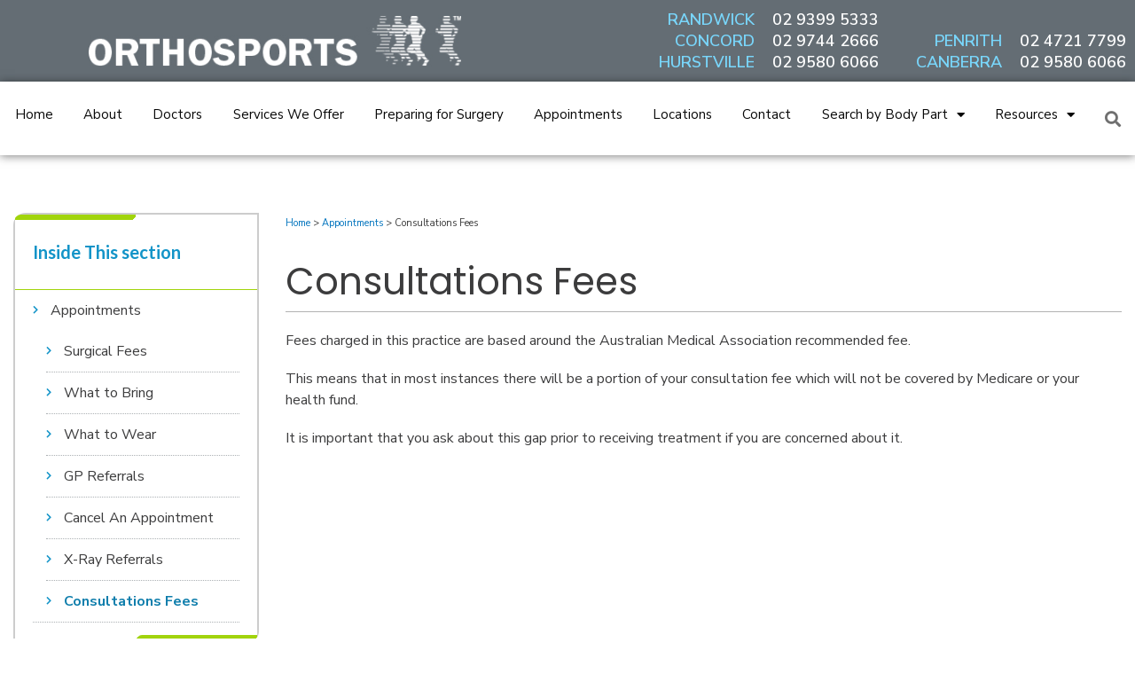

--- FILE ---
content_type: text/css
request_url: https://orthosports.com.au/wp-content/uploads/elementor/css/post-3183.css
body_size: 240
content:
.elementor-kit-3183{--e-global-color-primary:#3C3C3D;--e-global-color-secondary:#3C3C3D;--e-global-color-text:#3C3C3D;--e-global-color-accent:#1394C8;--e-global-color-28c3eab6:#6EC1E4;--e-global-color-3e7ec3a7:#54595F;--e-global-color-1b7a53f0:#7A7A7A;--e-global-color-794e505:#61CE70;--e-global-color-32e090b1:#4054B2;--e-global-color-4b926faf:#23A455;--e-global-color-61a75fae:#000;--e-global-color-2bd05b47:#FFF;--e-global-color-43d2c9d6:#000000;--e-global-color-5ece54b:#EFEFEF;--e-global-color-7577de05:#A1D40C;--e-global-color-527b722e:#0F7EAC;--e-global-color-018416a:#0274BE;--e-global-typography-primary-font-family:"Poppins";--e-global-typography-primary-font-weight:600;--e-global-typography-secondary-font-family:"Poppins";--e-global-typography-secondary-font-weight:400;--e-global-typography-text-font-family:"Nunito Sans";--e-global-typography-text-font-weight:400;--e-global-typography-accent-font-family:"Poppins";--e-global-typography-accent-font-weight:500;}.elementor-kit-3183 p{margin-bottom:1.2em;}.elementor-section.elementor-section-boxed > .elementor-container{max-width:1364px;}.e-con{--container-max-width:1364px;}.elementor-widget:not(:last-child){margin-block-end:20px;}.elementor-element{--widgets-spacing:20px 20px;}{}h1.entry-title{display:var(--page-title-display);}.elementor-kit-3183 e-page-transition{background-color:#FFBC7D;}@media(max-width:1024px){.elementor-section.elementor-section-boxed > .elementor-container{max-width:1024px;}.e-con{--container-max-width:1024px;}}@media(max-width:767px){.elementor-section.elementor-section-boxed > .elementor-container{max-width:767px;}.e-con{--container-max-width:767px;}}

--- FILE ---
content_type: text/css
request_url: https://orthosports.com.au/wp-content/uploads/elementor/css/post-1412.css
body_size: 32
content:
.elementor-1412 .elementor-element.elementor-element-2bf661e6 > .elementor-element-populated{padding:15px 15px 15px 15px;}.elementor-1412 .elementor-element.elementor-element-1d64f3fe > .elementor-element-populated{padding:15px 15px 15px 15px;}.elementor-1412 .elementor-element.elementor-element-3984e7ca{font-size:11px;}.elementor-1412 .elementor-element.elementor-element-143619ca .elementor-heading-title{line-height:1.6em;}.elementor-1412 .elementor-element.elementor-element-143619ca > .elementor-widget-container{border-style:solid;border-width:0px 0px 1px 0px;border-color:rgba(0,0,0,0.3);}@media(min-width:768px){.elementor-1412 .elementor-element.elementor-element-2bf661e6{width:24%;}.elementor-1412 .elementor-element.elementor-element-1d64f3fe{width:76%;}}@media(max-width:1024px) and (min-width:768px){.elementor-1412 .elementor-element.elementor-element-2bf661e6{width:35%;}.elementor-1412 .elementor-element.elementor-element-1d64f3fe{width:65%;}}/* Start custom CSS for section, class: .elementor-element-33138368 */.content-area .elementor-container{
    background-color: #fff;
}/* End custom CSS */

--- FILE ---
content_type: text/css
request_url: https://orthosports.com.au/wp-content/uploads/elementor/css/post-4208.css
body_size: 2324
content:
.elementor-4208 .elementor-element.elementor-element-1967e44f:not(.elementor-motion-effects-element-type-background), .elementor-4208 .elementor-element.elementor-element-1967e44f > .elementor-motion-effects-container > .elementor-motion-effects-layer{background-color:#646D74;}.elementor-4208 .elementor-element.elementor-element-1967e44f{transition:background 0s, border 0.3s, border-radius 0.3s, box-shadow 0.3s;}.elementor-4208 .elementor-element.elementor-element-1967e44f > .elementor-background-overlay{transition:background 0.3s, border-radius 0.3s, opacity 0.3s;}.elementor-bc-flex-widget .elementor-4208 .elementor-element.elementor-element-17f28e08.elementor-column .elementor-widget-wrap{align-items:center;}.elementor-4208 .elementor-element.elementor-element-17f28e08.elementor-column.elementor-element[data-element_type="column"] > .elementor-widget-wrap.elementor-element-populated{align-content:center;align-items:center;}.elementor-4208 .elementor-element.elementor-element-17f28e08 > .elementor-element-populated, .elementor-4208 .elementor-element.elementor-element-17f28e08 > .elementor-element-populated > .elementor-background-overlay, .elementor-4208 .elementor-element.elementor-element-17f28e08 > .elementor-background-slideshow{border-radius:15px 0px 0px 0px;}.elementor-4208 .elementor-element.elementor-element-17f28e08 > .elementor-element-populated{transition:background 0.3s, border 0.3s, border-radius 0.3s, box-shadow 0.3s;}.elementor-4208 .elementor-element.elementor-element-17f28e08 > .elementor-element-populated > .elementor-background-overlay{transition:background 0.3s, border-radius 0.3s, opacity 0.3s;}.elementor-4208 .elementor-element.elementor-element-10eb7b1c{text-align:left;}.elementor-4208 .elementor-element.elementor-element-10eb7b1c img{width:93%;}.elementor-4208 .elementor-element.elementor-element-10eb7b1c > .elementor-widget-container{padding:0% 0% 0% 13%;}.ee-tooltip.ee-tooltip-10eb7b1c.to--top,
							 .ee-tooltip.ee-tooltip-10eb7b1c.to--bottom{margin-left:0px;}.ee-tooltip.ee-tooltip-10eb7b1c.to--left,
							 .ee-tooltip.ee-tooltip-10eb7b1c.to--right{margin-top:0px;}.elementor-bc-flex-widget .elementor-4208 .elementor-element.elementor-element-7bf86c6.elementor-column .elementor-widget-wrap{align-items:flex-end;}.elementor-4208 .elementor-element.elementor-element-7bf86c6.elementor-column.elementor-element[data-element_type="column"] > .elementor-widget-wrap.elementor-element-populated{align-content:flex-end;align-items:flex-end;}.elementor-4208 .elementor-element.elementor-element-7bf86c6 > .elementor-element-populated, .elementor-4208 .elementor-element.elementor-element-7bf86c6 > .elementor-element-populated > .elementor-background-overlay, .elementor-4208 .elementor-element.elementor-element-7bf86c6 > .elementor-background-slideshow{border-radius:0px 15px 0px 0px;}.elementor-4208 .elementor-element.elementor-element-7bf86c6 > .elementor-element-populated{transition:background 0.3s, border 0.3s, border-radius 0.3s, box-shadow 0.3s;padding:0px 0px 10px 0px;}.elementor-4208 .elementor-element.elementor-element-7bf86c6 > .elementor-element-populated > .elementor-background-overlay{transition:background 0.3s, border-radius 0.3s, opacity 0.3s;}.elementor-4208 .elementor-element.elementor-element-dc6274f > .elementor-widget-wrap > .elementor-widget:not(.elementor-widget__width-auto):not(.elementor-widget__width-initial):not(:last-child):not(.elementor-absolute){margin-bottom:0px;}.elementor-4208 .elementor-element.elementor-element-dc6274f > .elementor-element-populated{padding:10px 10px 0px 0px;}.elementor-4208 .elementor-element.elementor-element-fd5d0c4{text-align:right;color:#79D6FB;font-size:18px;font-weight:600;}.elementor-4208 .elementor-element.elementor-element-fd5d0c4 > .elementor-widget-container{margin:0px 0px 0px 0px;padding:0px 0px 0px 0px;}.elementor-4208 .elementor-element.elementor-element-f1afb91{text-align:right;color:#79D6FB;font-size:18px;font-weight:600;}.elementor-4208 .elementor-element.elementor-element-f1afb91 > .elementor-widget-container{margin:0px 0px 0px 0px;}.elementor-4208 .elementor-element.elementor-element-f9103d4{text-align:right;color:#79D6FB;font-size:18px;font-weight:600;}.elementor-4208 .elementor-element.elementor-element-f9103d4 > .elementor-widget-container{margin:0px 0px 0px 0px;padding:0px 0px 0px 0px;}.elementor-4208 .elementor-element.elementor-element-26d4c19 > .elementor-widget-wrap > .elementor-widget:not(.elementor-widget__width-auto):not(.elementor-widget__width-initial):not(:last-child):not(.elementor-absolute){margin-bottom:0px;}.elementor-4208 .elementor-element.elementor-element-26d4c19 > .elementor-element-populated{padding:10px 0px 0px 10px;}.elementor-4208 .elementor-element.elementor-element-b988f65{color:#FFFFFF;font-size:18px;font-weight:600;}.elementor-4208 .elementor-element.elementor-element-b988f65 > .elementor-widget-container{margin:0px 0px 0px 0px;}.elementor-4208 .elementor-element.elementor-element-95b4b31{color:#FFFFFF;font-size:18px;font-weight:600;}.elementor-4208 .elementor-element.elementor-element-95b4b31 > .elementor-widget-container{margin:0px 0px 0px 0px;}.elementor-4208 .elementor-element.elementor-element-b1027b4{color:#FFFFFF;font-size:18px;font-weight:600;}.elementor-4208 .elementor-element.elementor-element-b1027b4 > .elementor-widget-container{margin:0px 0px 0px 0px;}.elementor-bc-flex-widget .elementor-4208 .elementor-element.elementor-element-a4cf446.elementor-column .elementor-widget-wrap{align-items:flex-end;}.elementor-4208 .elementor-element.elementor-element-a4cf446.elementor-column.elementor-element[data-element_type="column"] > .elementor-widget-wrap.elementor-element-populated{align-content:flex-end;align-items:flex-end;}.elementor-4208 .elementor-element.elementor-element-a4cf446 > .elementor-element-populated, .elementor-4208 .elementor-element.elementor-element-a4cf446 > .elementor-element-populated > .elementor-background-overlay, .elementor-4208 .elementor-element.elementor-element-a4cf446 > .elementor-background-slideshow{border-radius:0px 15px 0px 0px;}.elementor-4208 .elementor-element.elementor-element-a4cf446 > .elementor-element-populated{transition:background 0.3s, border 0.3s, border-radius 0.3s, box-shadow 0.3s;margin:-10px 0px 0px 0px;--e-column-margin-right:0px;--e-column-margin-left:0px;padding:0px 0px 10px 0px;}.elementor-4208 .elementor-element.elementor-element-a4cf446 > .elementor-element-populated > .elementor-background-overlay{transition:background 0.3s, border-radius 0.3s, opacity 0.3s;}.elementor-4208 .elementor-element.elementor-element-a94c48d{margin-top:5px;margin-bottom:0px;padding:0px 0px 0px 0px;}.elementor-4208 .elementor-element.elementor-element-34312d3 > .elementor-widget-wrap > .elementor-widget:not(.elementor-widget__width-auto):not(.elementor-widget__width-initial):not(:last-child):not(.elementor-absolute){margin-bottom:0px;}.elementor-4208 .elementor-element.elementor-element-34312d3 > .elementor-element-populated{padding:10px 10px 0px 0px;}.elementor-4208 .elementor-element.elementor-element-86c3979{text-align:right;color:#79D6FB;font-size:18px;font-weight:600;}.elementor-4208 .elementor-element.elementor-element-86c3979 > .elementor-widget-container{margin:0px 0px 0px 0px;padding:0px 0px 0px 0px;}.elementor-4208 .elementor-element.elementor-element-e3e58a3{text-align:right;color:#79D6FB;font-size:18px;font-weight:600;}.elementor-4208 .elementor-element.elementor-element-e3e58a3 > .elementor-widget-container{margin:0px 0px -20px 0px;}.elementor-4208 .elementor-element.elementor-element-cbf6c8e > .elementor-widget-wrap > .elementor-widget:not(.elementor-widget__width-auto):not(.elementor-widget__width-initial):not(:last-child):not(.elementor-absolute){margin-bottom:0px;}.elementor-4208 .elementor-element.elementor-element-cbf6c8e > .elementor-element-populated{padding:10px 0px 0px 10px;}.elementor-4208 .elementor-element.elementor-element-c24e24a{color:#FFFFFF;font-size:18px;font-weight:600;}.elementor-4208 .elementor-element.elementor-element-c24e24a > .elementor-widget-container{margin:0px 0px 0px 0px;}.elementor-4208 .elementor-element.elementor-element-dc3c13b{color:#FFFFFF;font-size:18px;font-weight:600;}.elementor-4208 .elementor-element.elementor-element-dc3c13b > .elementor-widget-container{margin:0px 0px 0px 0px;}.elementor-4208 .elementor-element.elementor-element-40252e1{margin-top:5px;margin-bottom:0px;padding:0px 0px 0px 0px;}.elementor-4208 .elementor-element.elementor-element-7f8aa39 > .elementor-widget-wrap > .elementor-widget:not(.elementor-widget__width-auto):not(.elementor-widget__width-initial):not(:last-child):not(.elementor-absolute){margin-bottom:0px;}.elementor-4208 .elementor-element.elementor-element-7f8aa39 > .elementor-element-populated{padding:10px 10px 0px 0px;}.elementor-4208 .elementor-element.elementor-element-e6e120c{text-align:right;color:#79D6FB;font-size:18px;font-weight:600;}.elementor-4208 .elementor-element.elementor-element-e6e120c > .elementor-widget-container{margin:0px 0px -20px 0px;padding:0px 0px 0px 0px;}.elementor-4208 .elementor-element.elementor-element-36d49e8{text-align:right;color:#79D6FB;font-size:18px;font-weight:600;}.elementor-4208 .elementor-element.elementor-element-36d49e8 > .elementor-widget-container{margin:0px 0px -20px 0px;}.elementor-4208 .elementor-element.elementor-element-35606da{text-align:right;color:#79D6FB;font-size:18px;font-weight:600;}.elementor-4208 .elementor-element.elementor-element-35606da > .elementor-widget-container{margin:0px 0px -20px 0px;padding:0px 0px 0px 0px;}.elementor-4208 .elementor-element.elementor-element-82360b8{text-align:right;color:#79D6FB;font-size:18px;font-weight:600;}.elementor-4208 .elementor-element.elementor-element-82360b8 > .elementor-widget-container{margin:0px 0px -20px 0px;padding:0px 0px 0px 0px;}.elementor-4208 .elementor-element.elementor-element-dbd7109{text-align:right;color:#79D6FB;font-size:18px;font-weight:600;}.elementor-4208 .elementor-element.elementor-element-dbd7109 > .elementor-widget-container{margin:0px 0px -20px 0px;}.elementor-4208 .elementor-element.elementor-element-3320d49 > .elementor-widget-wrap > .elementor-widget:not(.elementor-widget__width-auto):not(.elementor-widget__width-initial):not(:last-child):not(.elementor-absolute){margin-bottom:0px;}.elementor-4208 .elementor-element.elementor-element-3320d49 > .elementor-element-populated{padding:10px 0px 0px 10px;}.elementor-4208 .elementor-element.elementor-element-524a9aa{color:#FFFFFF;font-size:18px;font-weight:600;}.elementor-4208 .elementor-element.elementor-element-524a9aa > .elementor-widget-container{margin:0px 0px -20px 0px;}.elementor-4208 .elementor-element.elementor-element-f5bfd92{color:#FFFFFF;font-size:18px;font-weight:600;}.elementor-4208 .elementor-element.elementor-element-f5bfd92 > .elementor-widget-container{margin:0px 0px -20px 0px;}.elementor-4208 .elementor-element.elementor-element-789392b{color:#FFFFFF;font-size:18px;font-weight:600;}.elementor-4208 .elementor-element.elementor-element-789392b > .elementor-widget-container{margin:0px 0px -20px 0px;}.elementor-4208 .elementor-element.elementor-element-123f24a{color:#FFFFFF;font-size:18px;font-weight:600;}.elementor-4208 .elementor-element.elementor-element-123f24a > .elementor-widget-container{margin:0px 0px -20px 0px;}.elementor-4208 .elementor-element.elementor-element-cbcecf8{color:#FFFFFF;font-size:18px;font-weight:600;}.elementor-4208 .elementor-element.elementor-element-cbcecf8 > .elementor-widget-container{margin:0px 0px -20px 0px;}.elementor-4208 .elementor-element.elementor-element-682f51cd{box-shadow:0px 1px 10px 0px rgba(0,0,0,0.5);margin-top:0px;margin-bottom:50px;padding:15px 0px 15px 0px;}.elementor-4208 .elementor-element.elementor-element-6d9d4209:not(.elementor-motion-effects-element-type-background) > .elementor-widget-wrap, .elementor-4208 .elementor-element.elementor-element-6d9d4209 > .elementor-widget-wrap > .elementor-motion-effects-container > .elementor-motion-effects-layer{background-color:#FFFFFF;}.elementor-4208 .elementor-element.elementor-element-6d9d4209 > .elementor-element-populated{transition:background 0.3s, border 0.3s, border-radius 0.3s, box-shadow 0.3s;padding:0px 0px 0px 0px;}.elementor-4208 .elementor-element.elementor-element-6d9d4209 > .elementor-element-populated > .elementor-background-overlay{transition:background 0.3s, border-radius 0.3s, opacity 0.3s;}.elementor-4208 .elementor-element.elementor-element-420f3d3b .elementor-menu-toggle{margin:0 auto;background-color:#54595f;border-width:0px;border-radius:3px;}.elementor-4208 .elementor-element.elementor-element-420f3d3b .elementor-nav-menu .elementor-item{font-family:"Nunito Sans", Sans-serif;font-size:17.5px;font-weight:400;line-height:24px;}.elementor-4208 .elementor-element.elementor-element-420f3d3b .elementor-nav-menu--main .elementor-item{color:rgba(0, 0, 0, 0.97);fill:rgba(0, 0, 0, 0.97);padding-left:12px;padding-right:12px;padding-top:10px;padding-bottom:10px;}.elementor-4208 .elementor-element.elementor-element-420f3d3b .elementor-nav-menu--main:not(.e--pointer-framed) .elementor-item:before,
					.elementor-4208 .elementor-element.elementor-element-420f3d3b .elementor-nav-menu--main:not(.e--pointer-framed) .elementor-item:after{background-color:#0093CB;}.elementor-4208 .elementor-element.elementor-element-420f3d3b .e--pointer-framed .elementor-item:before,
					.elementor-4208 .elementor-element.elementor-element-420f3d3b .e--pointer-framed .elementor-item:after{border-color:#0093CB;}.elementor-4208 .elementor-element.elementor-element-420f3d3b .e--pointer-framed .elementor-item:before{border-width:2px;}.elementor-4208 .elementor-element.elementor-element-420f3d3b .e--pointer-framed.e--animation-draw .elementor-item:before{border-width:0 0 2px 2px;}.elementor-4208 .elementor-element.elementor-element-420f3d3b .e--pointer-framed.e--animation-draw .elementor-item:after{border-width:2px 2px 0 0;}.elementor-4208 .elementor-element.elementor-element-420f3d3b .e--pointer-framed.e--animation-corners .elementor-item:before{border-width:2px 0 0 2px;}.elementor-4208 .elementor-element.elementor-element-420f3d3b .e--pointer-framed.e--animation-corners .elementor-item:after{border-width:0 2px 2px 0;}.elementor-4208 .elementor-element.elementor-element-420f3d3b .e--pointer-underline .elementor-item:after,
					 .elementor-4208 .elementor-element.elementor-element-420f3d3b .e--pointer-overline .elementor-item:before,
					 .elementor-4208 .elementor-element.elementor-element-420f3d3b .e--pointer-double-line .elementor-item:before,
					 .elementor-4208 .elementor-element.elementor-element-420f3d3b .e--pointer-double-line .elementor-item:after{height:2px;}.elementor-4208 .elementor-element.elementor-element-420f3d3b .elementor-nav-menu--dropdown a, .elementor-4208 .elementor-element.elementor-element-420f3d3b .elementor-menu-toggle{color:rgba(0, 0, 0, 0.97);}.elementor-4208 .elementor-element.elementor-element-420f3d3b .elementor-nav-menu--dropdown a:hover,
					.elementor-4208 .elementor-element.elementor-element-420f3d3b .elementor-nav-menu--dropdown a.elementor-item-active,
					.elementor-4208 .elementor-element.elementor-element-420f3d3b .elementor-nav-menu--dropdown a.highlighted,
					.elementor-4208 .elementor-element.elementor-element-420f3d3b .elementor-menu-toggle:hover{color:#FFFFFF;}.elementor-4208 .elementor-element.elementor-element-420f3d3b .elementor-nav-menu--dropdown .elementor-item, .elementor-4208 .elementor-element.elementor-element-420f3d3b .elementor-nav-menu--dropdown  .elementor-sub-item{font-family:"Nunito Sans", Sans-serif;font-size:18px;}.elementor-4208 .elementor-element.elementor-element-420f3d3b .elementor-nav-menu--main .elementor-nav-menu--dropdown, .elementor-4208 .elementor-element.elementor-element-420f3d3b .elementor-nav-menu__container.elementor-nav-menu--dropdown{box-shadow:0px 0px 10px 0px rgba(0,0,0,0.5);}.elementor-4208 .elementor-element.elementor-element-420f3d3b .elementor-nav-menu--dropdown a{padding-left:36px;padding-right:36px;}.elementor-4208 .elementor-element.elementor-element-420f3d3b div.elementor-menu-toggle{color:#ffffff;}.elementor-4208 .elementor-element.elementor-element-420f3d3b div.elementor-menu-toggle svg{fill:#ffffff;}.elementor-4208 .elementor-element.elementor-element-420f3d3b{--nav-menu-icon-size:22px;}.elementor-4208 .elementor-element.elementor-element-420f3d3b > .elementor-widget-container{margin:0% 0% 0% 0%;}.elementor-4208 .elementor-element.elementor-element-2e97e35 .elementor-search-form{text-align:right;}.elementor-4208 .elementor-element.elementor-element-2e97e35 .elementor-search-form__toggle{--e-search-form-toggle-size:33px;--e-search-form-toggle-color:#707070;--e-search-form-toggle-background-color:#FFFFFF;}.elementor-4208 .elementor-element.elementor-element-2e97e35 .elementor-search-form__input,
					.elementor-4208 .elementor-element.elementor-element-2e97e35 .elementor-search-form__icon,
					.elementor-4208 .elementor-element.elementor-element-2e97e35 .elementor-lightbox .dialog-lightbox-close-button,
					.elementor-4208 .elementor-element.elementor-element-2e97e35 .elementor-lightbox .dialog-lightbox-close-button:hover,
					.elementor-4208 .elementor-element.elementor-element-2e97e35.elementor-search-form--skin-full_screen input[type="search"].elementor-search-form__input{color:#FFFFFF;fill:#FFFFFF;}.elementor-4208 .elementor-element.elementor-element-2e97e35:not(.elementor-search-form--skin-full_screen) .elementor-search-form__container{border-radius:3px;}.elementor-4208 .elementor-element.elementor-element-2e97e35.elementor-search-form--skin-full_screen input[type="search"].elementor-search-form__input{border-radius:3px;}@media(max-width:1024px){.elementor-4208 .elementor-element.elementor-element-10eb7b1c{text-align:center;}.elementor-4208 .elementor-element.elementor-element-10eb7b1c > .elementor-widget-container{padding:0px 0px 10px 0px;}.elementor-4208 .elementor-element.elementor-element-7bf86c6 > .elementor-element-populated{padding:0px 0px 10px 0px;}.elementor-4208 .elementor-element.elementor-element-fd5d0c4{font-size:18px;}.elementor-4208 .elementor-element.elementor-element-f1afb91{font-size:18px;}.elementor-4208 .elementor-element.elementor-element-f9103d4{font-size:18px;}.elementor-4208 .elementor-element.elementor-element-26d4c19 > .elementor-element-populated{margin:10px 0px 0px 5px;--e-column-margin-right:0px;--e-column-margin-left:5px;padding:0px 0px 0px 05px;}.elementor-4208 .elementor-element.elementor-element-b988f65{font-size:18px;}.elementor-4208 .elementor-element.elementor-element-95b4b31{font-size:18px;}.elementor-4208 .elementor-element.elementor-element-95b4b31 > .elementor-widget-container{margin:0px 0px 0px 0px;}.elementor-4208 .elementor-element.elementor-element-b1027b4{font-size:18px;}.elementor-4208 .elementor-element.elementor-element-b1027b4 > .elementor-widget-container{margin:0px 0px -10px 0px;}.elementor-4208 .elementor-element.elementor-element-a4cf446 > .elementor-element-populated{padding:0px 0px 10px 0px;}.elementor-4208 .elementor-element.elementor-element-86c3979{font-size:18px;}.elementor-4208 .elementor-element.elementor-element-e3e58a3{font-size:18px;}.elementor-4208 .elementor-element.elementor-element-e3e58a3 > .elementor-widget-container{margin:0px 0px 0px 0px;}.elementor-4208 .elementor-element.elementor-element-c24e24a{font-size:18px;}.elementor-4208 .elementor-element.elementor-element-dc3c13b{font-size:18px;}.elementor-4208 .elementor-element.elementor-element-dc3c13b > .elementor-widget-container{margin:0px 0px 0px 0px;}.elementor-4208 .elementor-element.elementor-element-e6e120c{font-size:18px;}.elementor-4208 .elementor-element.elementor-element-36d49e8{font-size:18px;}.elementor-4208 .elementor-element.elementor-element-35606da{font-size:18px;}.elementor-4208 .elementor-element.elementor-element-82360b8{font-size:18px;}.elementor-4208 .elementor-element.elementor-element-dbd7109{font-size:18px;}.elementor-4208 .elementor-element.elementor-element-dbd7109 > .elementor-widget-container{margin:0px 0px -10px 0px;}.elementor-4208 .elementor-element.elementor-element-524a9aa{font-size:18px;}.elementor-4208 .elementor-element.elementor-element-f5bfd92{font-size:18px;}.elementor-4208 .elementor-element.elementor-element-f5bfd92 > .elementor-widget-container{margin:0px 0px -10px 0px;}.elementor-4208 .elementor-element.elementor-element-789392b{font-size:18px;}.elementor-4208 .elementor-element.elementor-element-123f24a{font-size:18px;}.elementor-4208 .elementor-element.elementor-element-cbcecf8{font-size:18px;}.elementor-4208 .elementor-element.elementor-element-cbcecf8 > .elementor-widget-container{margin:0px 0px -10px 0px;}.elementor-4208 .elementor-element.elementor-element-682f51cd{padding:10px 0px 8px 0px;}.elementor-bc-flex-widget .elementor-4208 .elementor-element.elementor-element-6d9d4209.elementor-column .elementor-widget-wrap{align-items:center;}.elementor-4208 .elementor-element.elementor-element-6d9d4209.elementor-column.elementor-element[data-element_type="column"] > .elementor-widget-wrap.elementor-element-populated{align-content:center;align-items:center;}.elementor-4208 .elementor-element.elementor-element-6d9d4209 > .elementor-element-populated{margin:0px 0px 0px 0px;--e-column-margin-right:0px;--e-column-margin-left:0px;padding:0px 0px 0px 0px;}.elementor-4208 .elementor-element.elementor-element-420f3d3b .elementor-nav-menu .elementor-item{font-size:13px;}.elementor-4208 .elementor-element.elementor-element-420f3d3b .elementor-nav-menu--main .elementor-item{padding-left:9px;padding-right:9px;}.elementor-4208 .elementor-element.elementor-element-420f3d3b > .elementor-widget-container{margin:0px 0px 0px 0px;padding:0% 0% 0% 5%;}}@media(min-width:768px){.elementor-4208 .elementor-element.elementor-element-17f28e08{width:55.833%;}.elementor-4208 .elementor-element.elementor-element-7bf86c6{width:22.943%;}.elementor-4208 .elementor-element.elementor-element-a4cf446{width:20.523%;}.elementor-4208 .elementor-element.elementor-element-6d9d4209{width:96%;}.elementor-4208 .elementor-element.elementor-element-e888089{width:4%;}}@media(max-width:1024px) and (min-width:768px){.elementor-4208 .elementor-element.elementor-element-17f28e08{width:100%;}.elementor-4208 .elementor-element.elementor-element-7bf86c6{width:50%;}.elementor-4208 .elementor-element.elementor-element-a4cf446{width:50%;}.elementor-4208 .elementor-element.elementor-element-6d9d4209{width:93%;}.elementor-4208 .elementor-element.elementor-element-e888089{width:5%;}}@media(max-width:767px){.elementor-4208 .elementor-element.elementor-element-1967e44f{padding:0px 0px 0px 0px;}.elementor-4208 .elementor-element.elementor-element-10eb7b1c{text-align:center;}.elementor-4208 .elementor-element.elementor-element-10eb7b1c img{width:100%;}.elementor-4208 .elementor-element.elementor-element-10eb7b1c > .elementor-widget-container{padding:0px 0px 5px 0px;}.elementor-4208 .elementor-element.elementor-element-7bf86c6.elementor-column > .elementor-widget-wrap{justify-content:center;}.elementor-4208 .elementor-element.elementor-element-7bf86c6 > .elementor-element-populated{margin:0px 0px 2px 0px;--e-column-margin-right:0px;--e-column-margin-left:0px;}.elementor-4208 .elementor-element.elementor-element-cc2637b{margin-top:0px;margin-bottom:0px;}.elementor-4208 .elementor-element.elementor-element-dc6274f{width:50%;}.elementor-4208 .elementor-element.elementor-element-fd5d0c4{text-align:right;font-size:15px;}.elementor-4208 .elementor-element.elementor-element-f1afb91{font-size:15px;}.elementor-4208 .elementor-element.elementor-element-f9103d4{font-size:15px;}.elementor-4208 .elementor-element.elementor-element-26d4c19{width:50%;}.elementor-4208 .elementor-element.elementor-element-b988f65{font-size:15px;}.elementor-4208 .elementor-element.elementor-element-95b4b31{font-size:15px;}.elementor-4208 .elementor-element.elementor-element-b1027b4{font-size:15px;}.elementor-4208 .elementor-element.elementor-element-a4cf446.elementor-column > .elementor-widget-wrap{justify-content:center;}.elementor-4208 .elementor-element.elementor-element-a94c48d{margin-top:0px;margin-bottom:0px;}.elementor-4208 .elementor-element.elementor-element-34312d3{width:50%;}.elementor-4208 .elementor-element.elementor-element-34312d3 > .elementor-element-populated{margin:0px 0px 0px 0px;--e-column-margin-right:0px;--e-column-margin-left:0px;}.elementor-4208 .elementor-element.elementor-element-86c3979{font-size:15px;}.elementor-4208 .elementor-element.elementor-element-e3e58a3{font-size:15px;}.elementor-4208 .elementor-element.elementor-element-e3e58a3 > .elementor-widget-container{margin:2px 0px -10px 0px;}.elementor-4208 .elementor-element.elementor-element-cbf6c8e{width:50%;}.elementor-4208 .elementor-element.elementor-element-c24e24a{font-size:15px;}.elementor-4208 .elementor-element.elementor-element-dc3c13b{font-size:15px;}.elementor-4208 .elementor-element.elementor-element-dc3c13b > .elementor-widget-container{margin:2px 0px -10px 0px;}.elementor-4208 .elementor-element.elementor-element-40252e1{margin-top:0px;margin-bottom:0px;}.elementor-4208 .elementor-element.elementor-element-7f8aa39{width:50%;}.elementor-4208 .elementor-element.elementor-element-7f8aa39 > .elementor-element-populated{margin:0px 0px 0px 0px;--e-column-margin-right:0px;--e-column-margin-left:0px;}.elementor-4208 .elementor-element.elementor-element-e6e120c{text-align:right;font-size:15px;}.elementor-4208 .elementor-element.elementor-element-36d49e8{font-size:15px;}.elementor-4208 .elementor-element.elementor-element-35606da{font-size:15px;}.elementor-4208 .elementor-element.elementor-element-82360b8{font-size:15px;}.elementor-4208 .elementor-element.elementor-element-dbd7109{font-size:15px;}.elementor-4208 .elementor-element.elementor-element-dbd7109 > .elementor-widget-container{margin:0px 0px 0px 0px;padding:0px 0px 0px 0px;}.elementor-4208 .elementor-element.elementor-element-3320d49{width:50%;}.elementor-4208 .elementor-element.elementor-element-524a9aa{font-size:15px;}.elementor-4208 .elementor-element.elementor-element-f5bfd92{font-size:15px;}.elementor-4208 .elementor-element.elementor-element-f5bfd92 > .elementor-widget-container{margin:0px 0px -20px 0px;}.elementor-4208 .elementor-element.elementor-element-789392b{font-size:15px;}.elementor-4208 .elementor-element.elementor-element-123f24a{font-size:15px;}.elementor-4208 .elementor-element.elementor-element-cbcecf8{font-size:15px;}.elementor-4208 .elementor-element.elementor-element-cbcecf8 > .elementor-widget-container{margin:0px 0px 0px 0px;}.elementor-4208 .elementor-element.elementor-element-682f51cd{padding:5px 0px 5px 0px;}.elementor-4208 .elementor-element.elementor-element-6d9d4209{width:89%;}.elementor-4208 .elementor-element.elementor-element-6d9d4209 > .elementor-element-populated{padding:0% 0% 0% 10%;}.elementor-4208 .elementor-element.elementor-element-420f3d3b .elementor-nav-menu--dropdown .elementor-item, .elementor-4208 .elementor-element.elementor-element-420f3d3b .elementor-nav-menu--dropdown  .elementor-sub-item{font-size:13px;}.elementor-4208 .elementor-element.elementor-element-420f3d3b .elementor-nav-menu--dropdown a{padding-top:5px;padding-bottom:5px;}.elementor-4208 .elementor-element.elementor-element-420f3d3b > .elementor-widget-container{padding:5px 0px 5px 0px;}.elementor-4208 .elementor-element.elementor-element-e888089{width:10%;}.elementor-4208 .elementor-element.elementor-element-e888089 > .elementor-element-populated{padding:5px 5px 0px 0px;}.elementor-4208 .elementor-element.elementor-element-2e97e35 > .elementor-widget-container{margin:0px 0px 0px 0px;padding:0px 0px 0px 0px;}}/* Start custom CSS for column, class: .elementor-element-17f28e08 */@media(max-width:1245px) and (min-width:1025px){
    .elementor-4208 .elementor-element.elementor-element-17f28e08{width:45%;}
}/* End custom CSS */
/* Start custom CSS for text-editor, class: .elementor-element-fd5d0c4 */.elementor-4208 .elementor-element.elementor-element-fd5d0c4 a {
    color:#79D6FB;
}/* End custom CSS */
/* Start custom CSS for text-editor, class: .elementor-element-f1afb91 */.elementor-4208 .elementor-element.elementor-element-f1afb91 a {
    color:#79D6FB;
}/* End custom CSS */
/* Start custom CSS for text-editor, class: .elementor-element-f9103d4 */.elementor-4208 .elementor-element.elementor-element-f9103d4 a {
    color:#79D6FB;
}/* End custom CSS */
/* Start custom CSS for text-editor, class: .elementor-element-b988f65 */.elementor-4208 .elementor-element.elementor-element-b988f65 a {
    color:#FFFFFF;
}/* End custom CSS */
/* Start custom CSS for text-editor, class: .elementor-element-95b4b31 */.elementor-4208 .elementor-element.elementor-element-95b4b31 a {
    color:#FFFFFF;
}/* End custom CSS */
/* Start custom CSS for text-editor, class: .elementor-element-b1027b4 */.elementor-4208 .elementor-element.elementor-element-b1027b4 a {
    color:#FFFFFF;
}/* End custom CSS */
/* Start custom CSS for column, class: .elementor-element-7bf86c6 */@media(max-width:1245px) and (min-width:1025px){
    .elementor-4208 .elementor-element.elementor-element-7bf86c6{width:27%;}
}/* End custom CSS */
/* Start custom CSS for text-editor, class: .elementor-element-86c3979 */.elementor-4208 .elementor-element.elementor-element-86c3979 a {
    color:#79D6FB;
}/* End custom CSS */
/* Start custom CSS for text-editor, class: .elementor-element-e3e58a3 */.elementor-4208 .elementor-element.elementor-element-e3e58a3 a {
    color:#79D6FB;
}/* End custom CSS */
/* Start custom CSS for text-editor, class: .elementor-element-c24e24a */.elementor-4208 .elementor-element.elementor-element-c24e24a a {
    color:#FFFFFF;
}/* End custom CSS */
/* Start custom CSS for text-editor, class: .elementor-element-dc3c13b */.elementor-4208 .elementor-element.elementor-element-dc3c13b a {
    color:#FFFFFF;
}/* End custom CSS */
/* Start custom CSS for text-editor, class: .elementor-element-e6e120c */.elementor-4208 .elementor-element.elementor-element-e6e120c a {
    color:#79D6FB;
}/* End custom CSS */
/* Start custom CSS for text-editor, class: .elementor-element-36d49e8 */.elementor-4208 .elementor-element.elementor-element-36d49e8 a {
    color:#79D6FB;
}/* End custom CSS */
/* Start custom CSS for text-editor, class: .elementor-element-35606da */.elementor-4208 .elementor-element.elementor-element-35606da a {
    color:#79D6FB;
}/* End custom CSS */
/* Start custom CSS for text-editor, class: .elementor-element-82360b8 */.elementor-4208 .elementor-element.elementor-element-82360b8 a {
    color:#79D6FB;
}/* End custom CSS */
/* Start custom CSS for text-editor, class: .elementor-element-dbd7109 */.elementor-4208 .elementor-element.elementor-element-dbd7109 a {
    color:#79D6FB;
}/* End custom CSS */
/* Start custom CSS for text-editor, class: .elementor-element-524a9aa */.elementor-4208 .elementor-element.elementor-element-524a9aa a {
    color:#FFFFFF;
}/* End custom CSS */
/* Start custom CSS for text-editor, class: .elementor-element-f5bfd92 */.elementor-4208 .elementor-element.elementor-element-f5bfd92 a {
    color:#FFFFFF;
}/* End custom CSS */
/* Start custom CSS for text-editor, class: .elementor-element-789392b */.elementor-4208 .elementor-element.elementor-element-789392b a {
    color:#FFFFFF;
}/* End custom CSS */
/* Start custom CSS for text-editor, class: .elementor-element-123f24a */.elementor-4208 .elementor-element.elementor-element-123f24a a {
    color:#FFFFFF;
}/* End custom CSS */
/* Start custom CSS for text-editor, class: .elementor-element-cbcecf8 */.elementor-4208 .elementor-element.elementor-element-cbcecf8 a {
    color:#FFFFFF;
}/* End custom CSS */
/* Start custom CSS for column, class: .elementor-element-a4cf446 */@media(max-width:1245px) and (min-width:1025px){
    .elementor-4208 .elementor-element.elementor-element-a4cf446{width:27%;}
}/* End custom CSS */
/* Start custom CSS for nav-menu, class: .elementor-element-420f3d3b */@media(min-width:1441px){
    .elementor-4208 .elementor-element.elementor-element-420f3d3b{margin:0 5%;}
}
@media(max-width:1290px){
    .elementor-4208 .elementor-element.elementor-element-420f3d3b ul li a{font-size:15px !important;}
}
@media(max-width:1175px) and (min-width:1025px){
    .elementor-4208 .elementor-element.elementor-element-420f3d3b ul li a{font-size:13px !important;}
    .elementor-4208 .elementor-element.elementor-element-420f3d3b .elementor-item{padding-left:10px !important; padding-right:10px !important;}
}
@media(max-width:1025px) and (min-width:767px){
    .elementor-4208 .elementor-element.elementor-element-420f3d3b nav{left:0 !important;}
}/* End custom CSS */

--- FILE ---
content_type: text/css
request_url: https://orthosports.com.au/wp-content/uploads/elementor/css/post-134.css
body_size: 1402
content:
.elementor-134 .elementor-element.elementor-element-18488e9 > .elementor-container > .elementor-column > .elementor-widget-wrap{align-content:center;align-items:center;}.elementor-134 .elementor-element.elementor-element-18488e9{margin-top:40px;margin-bottom:0px;padding:0px 0px 0px 0px;}.elementor-bc-flex-widget .elementor-134 .elementor-element.elementor-element-59936b1.elementor-column .elementor-widget-wrap{align-items:center;}.elementor-134 .elementor-element.elementor-element-59936b1.elementor-column.elementor-element[data-element_type="column"] > .elementor-widget-wrap.elementor-element-populated{align-content:center;align-items:center;}.elementor-134 .elementor-element.elementor-element-59936b1.elementor-column > .elementor-widget-wrap{justify-content:space-between;}.elementor-134 .elementor-element.elementor-element-59936b1:not(.elementor-motion-effects-element-type-background) > .elementor-widget-wrap, .elementor-134 .elementor-element.elementor-element-59936b1 > .elementor-widget-wrap > .elementor-motion-effects-container > .elementor-motion-effects-layer{background-color:#efefef;}.elementor-134 .elementor-element.elementor-element-59936b1 > .elementor-element-populated{transition:background 0.3s, border 0.3s, border-radius 0.3s, box-shadow 0.3s;padding:0% 0% 0% 0%;}.elementor-134 .elementor-element.elementor-element-59936b1 > .elementor-element-populated > .elementor-background-overlay{transition:background 0.3s, border-radius 0.3s, opacity 0.3s;}.elementor-134 .elementor-element.elementor-element-46814a6{text-align:left;color:#3c3c3d;font-family:"Nunito Sans", Sans-serif;font-size:12px;font-weight:600;width:auto;max-width:auto;}.elementor-134 .elementor-element.elementor-element-46814a6 > .elementor-widget-container{margin:0px 0px 0px 0px;padding:10px 15px 10px 15px;}.elementor-134 .elementor-element.elementor-element-8c2bc25 .elementor-button{font-size:12px;text-transform:uppercase;letter-spacing:0px;border-radius:0px 0px 0px 0px;padding:5px 10px 5px 10px;}.elementor-134 .elementor-element.elementor-element-8c2bc25{width:auto;max-width:auto;}.elementor-134 .elementor-element.elementor-element-3065a69 .elementor-button{font-size:12px;text-transform:uppercase;letter-spacing:0px;border-radius:0px 0px 0px 0px;padding:5px 10px 5px 10px;}.elementor-134 .elementor-element.elementor-element-3065a69{width:auto;max-width:auto;}.elementor-134 .elementor-element.elementor-element-0cbe61c .eael-ninja-form .nf-error-wrap .nf-error-required-error{display:block !important;}.elementor-134 .elementor-element.elementor-element-0cbe61c .eael-ninja-form .nf-form-errors .nf-error-field-errors{display:block !important;}.elementor-134 .elementor-element.elementor-element-0cbe61c .eael-ninja-form .nf-form-title h3, .elementor-134 .elementor-element.elementor-element-0cbe61c .eael-contact-form-title{color:#1394C8;font-size:13px;font-weight:400;text-transform:uppercase;}.elementor-134 .elementor-element.elementor-element-0cbe61c .eael-ninja-form .nf-field input[type="text"], .elementor-134 .elementor-element.elementor-element-0cbe61c .eael-ninja-form .nf-field input[type="email"], .elementor-134 .elementor-element.elementor-element-0cbe61c .eael-ninja-form .nf-field input[type="tel"], .elementor-134 .elementor-element.elementor-element-0cbe61c .eael-ninja-form .nf-field select{width:130px;height:25px;}.elementor-134 .elementor-element.elementor-element-0cbe61c .eael-ninja-form .nf-field-container{margin-bottom:0px;}.elementor-134 .elementor-element.elementor-element-0cbe61c .eael-ninja-form .nf-field input[type="text"], .elementor-134 .elementor-element.elementor-element-0cbe61c .eael-ninja-form .nf-field input[type="email"], .elementor-134 .elementor-element.elementor-element-0cbe61c .eael-ninja-form .nf-field input[type="tel"], .elementor-134 .elementor-element.elementor-element-0cbe61c .eael-ninja-form .nf-field textarea, .elementor-134 .elementor-element.elementor-element-0cbe61c .eael-ninja-form .nf-field select{font-size:12px;}.elementor-134 .elementor-element.elementor-element-0cbe61c .eael-ninja-form .submit-container input[type="button"]{width:70px;background-color:#1394C8;color:#FFFFFF;padding:2px 2px 2px 2px;}.elementor-134 .elementor-element.elementor-element-0cbe61c .eael-ninja-form .submit-container input[type="submit"]{width:70px;background-color:#1394C8;color:#FFFFFF;padding:2px 2px 2px 2px;}.elementor-134 .elementor-element.elementor-element-0cbe61c .eael-ninja-form .submit-container input[type="button"],.elementor-134 .elementor-element.elementor-element-0cbe61c .eael-ninja-form .submit-container input[type="submit"]{font-family:"Nunito Sans", Sans-serif;font-size:12px;font-weight:500;text-transform:uppercase;}.elementor-134 .elementor-element.elementor-element-0cbe61c .eael-ninja-form .nf-form-fields-required{margin-bottom:10px;}.elementor-134 .elementor-element.elementor-element-0cbe61c{width:auto;max-width:auto;}.elementor-134 .elementor-element.elementor-element-251531b{padding:0% 0% 0% 0%;}.elementor-134 .elementor-element.elementor-element-560a760:not(.elementor-motion-effects-element-type-background) > .elementor-widget-wrap, .elementor-134 .elementor-element.elementor-element-560a760 > .elementor-widget-wrap > .elementor-motion-effects-container > .elementor-motion-effects-layer{background-color:#646d74;}.elementor-134 .elementor-element.elementor-element-560a760 > .elementor-element-populated{transition:background 0.3s, border 0.3s, border-radius 0.3s, box-shadow 0.3s;}.elementor-134 .elementor-element.elementor-element-560a760 > .elementor-element-populated > .elementor-background-overlay{transition:background 0.3s, border-radius 0.3s, opacity 0.3s;}.elementor-134 .elementor-element.elementor-element-f90ff5c .elementor-nav-menu .elementor-item{font-family:"Nunito Sans", Sans-serif;font-size:12px;font-weight:500;text-transform:uppercase;}.elementor-134 .elementor-element.elementor-element-f90ff5c .elementor-nav-menu--main .elementor-item{color:#ffffff;fill:#ffffff;padding-left:8px;padding-right:8px;padding-top:1px;padding-bottom:1px;}.elementor-134 .elementor-element.elementor-element-f90ff5c .elementor-nav-menu--main .elementor-item:hover,
					.elementor-134 .elementor-element.elementor-element-f90ff5c .elementor-nav-menu--main .elementor-item.elementor-item-active,
					.elementor-134 .elementor-element.elementor-element-f90ff5c .elementor-nav-menu--main .elementor-item.highlighted,
					.elementor-134 .elementor-element.elementor-element-f90ff5c .elementor-nav-menu--main .elementor-item:focus{color:#dbdbdb;fill:#dbdbdb;}.elementor-134 .elementor-element.elementor-element-f90ff5c{--e-nav-menu-horizontal-menu-item-margin:calc( 0px / 2 );}.elementor-134 .elementor-element.elementor-element-f90ff5c .elementor-nav-menu--main:not(.elementor-nav-menu--layout-horizontal) .elementor-nav-menu > li:not(:last-child){margin-bottom:0px;}.elementor-134 .elementor-element.elementor-element-f90ff5c > .elementor-widget-container{padding:0% 0% 0% 0%;}.elementor-bc-flex-widget .elementor-134 .elementor-element.elementor-element-d63d389.elementor-column .elementor-widget-wrap{align-items:center;}.elementor-134 .elementor-element.elementor-element-d63d389.elementor-column.elementor-element[data-element_type="column"] > .elementor-widget-wrap.elementor-element-populated{align-content:center;align-items:center;}.elementor-134 .elementor-element.elementor-element-d63d389:not(.elementor-motion-effects-element-type-background) > .elementor-widget-wrap, .elementor-134 .elementor-element.elementor-element-d63d389 > .elementor-widget-wrap > .elementor-motion-effects-container > .elementor-motion-effects-layer{background-color:#646d74;}.elementor-134 .elementor-element.elementor-element-d63d389 > .elementor-element-populated{transition:background 0.3s, border 0.3s, border-radius 0.3s, box-shadow 0.3s;}.elementor-134 .elementor-element.elementor-element-d63d389 > .elementor-element-populated > .elementor-background-overlay{transition:background 0.3s, border-radius 0.3s, opacity 0.3s;}.elementor-134 .elementor-element.elementor-element-b755961{text-align:right;color:#ffffff;font-size:11px;}.elementor-134 .elementor-element.elementor-element-b755961 > .elementor-widget-container{padding:0px 15px 0px 0px;}.elementor-134 .elementor-element.elementor-element-a24ef92{margin-top:0px;margin-bottom:10px;}.elementor-134 .elementor-element.elementor-element-749b075:not(.elementor-motion-effects-element-type-background) > .elementor-widget-wrap, .elementor-134 .elementor-element.elementor-element-749b075 > .elementor-widget-wrap > .elementor-motion-effects-container > .elementor-motion-effects-layer{background-color:#ffffff;}.elementor-134 .elementor-element.elementor-element-749b075 > .elementor-element-populated, .elementor-134 .elementor-element.elementor-element-749b075 > .elementor-element-populated > .elementor-background-overlay, .elementor-134 .elementor-element.elementor-element-749b075 > .elementor-background-slideshow{border-radius:0px 0px 15px 15px;}.elementor-134 .elementor-element.elementor-element-749b075 > .elementor-element-populated{transition:background 0.3s, border 0.3s, border-radius 0.3s, box-shadow 0.3s;}.elementor-134 .elementor-element.elementor-element-749b075 > .elementor-element-populated > .elementor-background-overlay{transition:background 0.3s, border-radius 0.3s, opacity 0.3s;}.elementor-134 .elementor-element.elementor-element-c562139{text-align:right;font-size:11px;}.elementor-134 .elementor-element.elementor-element-c562139 > .elementor-widget-container{padding:0px 15px 0px 0px;}@media(max-width:1024px){.elementor-134 .elementor-element.elementor-element-18488e9{margin-top:30px;margin-bottom:0px;padding:0px 0px 0px 0px;}.elementor-134 .elementor-element.elementor-element-59936b1.elementor-column > .elementor-widget-wrap{justify-content:center;}.elementor-134 .elementor-element.elementor-element-59936b1 > .elementor-element-populated{padding:10px 0px 0px 0px;}.elementor-134 .elementor-element.elementor-element-46814a6{font-size:11px;letter-spacing:-0.2px;}.elementor-134 .elementor-element.elementor-element-46814a6 > .elementor-widget-container{padding:0px 5px 0px 5px;}.elementor-134 .elementor-element.elementor-element-8c2bc25 > .elementor-widget-container{margin:20px 10px 20px 0px;}.elementor-134 .elementor-element.elementor-element-8c2bc25{width:var( --container-widget-width, 50% );max-width:50%;--container-widget-width:50%;--container-widget-flex-grow:0;}.elementor-134 .elementor-element.elementor-element-3065a69 > .elementor-widget-container{margin:20px 0px 20px 10px;}.elementor-134 .elementor-element.elementor-element-3065a69{width:var( --container-widget-width, 50% );max-width:50%;--container-widget-width:50%;--container-widget-flex-grow:0;}.elementor-134 .elementor-element.elementor-element-b755961{text-align:center;}}@media(max-width:767px){.elementor-134 .elementor-element.elementor-element-18488e9{padding:0px 0px 0px 0px;}.elementor-134 .elementor-element.elementor-element-59936b1.elementor-column > .elementor-widget-wrap{justify-content:center;}.elementor-134 .elementor-element.elementor-element-46814a6{text-align:center;font-size:10px;}.elementor-134 .elementor-element.elementor-element-46814a6 > .elementor-widget-container{padding:10px 0px 0px 0px;}.elementor-134 .elementor-element.elementor-element-8c2bc25 > .elementor-widget-container{margin:10px 5px 10px 0px;}.elementor-134 .elementor-element.elementor-element-3065a69 > .elementor-widget-container{margin:10px 0px 10px 5px;}.elementor-134 .elementor-element.elementor-element-0cbe61c > .elementor-widget-container{padding:0px 5px 0px 10px;}.elementor-134 .elementor-element.elementor-element-f90ff5c > .elementor-widget-container{padding:0% 0% 0% 10%;}.elementor-134 .elementor-element.elementor-element-c562139{text-align:center;}}@media(min-width:768px){.elementor-134 .elementor-element.elementor-element-560a760{width:75%;}.elementor-134 .elementor-element.elementor-element-d63d389{width:25%;}}@media(max-width:1024px) and (min-width:768px){.elementor-134 .elementor-element.elementor-element-560a760{width:80%;}.elementor-134 .elementor-element.elementor-element-d63d389{width:20%;}}/* Start custom CSS for text-editor, class: .elementor-element-46814a6 */p{
    margin-bottom: 0;
}/* End custom CSS */
/* Start custom CSS for button, class: .elementor-element-8c2bc25 */@media(min-width:1728px){
    .elementor-134 .elementor-element.elementor-element-8c2bc25 .elementor-button{padding:7px 50px 7px 50px;}
}/* End custom CSS */
/* Start custom CSS for button, class: .elementor-element-3065a69 */@media(min-width:1728px){
    .elementor-134 .elementor-element.elementor-element-3065a69 .elementor-button{padding:7px 50px 7px 50px;}
}/* End custom CSS */
/* Start custom CSS for eael-ninja, class: .elementor-element-0cbe61c */.elementor-134 .elementor-element.elementor-element-0cbe61c .nf-form-content  nf-rows-wrap{display:flex; align-items:center;}
.elementor-134 .elementor-element.elementor-element-0cbe61c .submit-wrap input{height:25px;}
.elementor-134 .elementor-element.elementor-element-0cbe61c .nf-form-content {padding-top:10px;}
.elementor-134 .elementor-element.elementor-element-0cbe61c .email-container{width:130px;}
.elementor-134 .elementor-element.elementor-element-0cbe61c .nf-form-cont{display:flex;align-items:center; }
.elementor-134 .elementor-element.elementor-element-0cbe61c h3{margin-right:10px;}

.elementor-134 .elementor-element.elementor-element-0cbe61c .nf-error.field-wrap .nf-field-element::after {
   
    font-size: 15px;
    content: "\f12a";
    position: absolute;
    top: 1px;
    right: 1px;
    bottom: 1px;
    height: 24px;
    width: 34px;
    line-height: 26px;
    text-align: center;
    transition: all .5s;
}



.elementor-134 .elementor-element.elementor-element-0cbe61c .nf-error-required-error{
     font-size: 12px;
}

.elementor-134 .elementor-element.elementor-element-0cbe61c  .eael-ninja-form .submit-container input[type="button"] {
   align-items: inherit;
    margin-left: 10px;
}



.elementor-134 .elementor-element.elementor-element-0cbe61c nf-rows-wrap {
    display: flex;
    align-items: normal !important;
}


.elementor-134 .elementor-element.elementor-element-0cbe61c .nf-error-msg{
    font-size: 12px;
}
.elementor-134 .elementor-element.elementor-element-0cbe61c .nf-pass.field-wrap .nf-field-element::after {
    top:-10px;
    right:120px;
}/* End custom CSS */

--- FILE ---
content_type: text/css
request_url: https://orthosports.com.au/wp-content/themes/nobsseo/style.css
body_size: 1039
content:
/**
Theme Name: No BS SEO Theme
Author: No BS SEO
Author URI: https://nobsseo.com
Description: No BS SEO create highly optimised, functional websites for all types of businesses - from solo operators to multi-national corporations.
Version: 1.0.9
License: GNU General Public License v2 or later
License URI: http://www.gnu.org/licenses/gpl-2.0.html
Text Domain: no-bs-seo-theme
Template: astra
*/
body{
	background-color:#c1c5c7;
}
.left-sidebar h1, 
.left-sidebar h2, 
.left-sidebar h3, 
.left-sidebar h4, 
.left-sidebar h5,
.home-footer-menu h5{
	color:#1394c8;
	text-transform:uppercase;
}

.entry-content ul li{
	position:relative;
	padding-left:15px;
	list-style: none;
}
.entry-content ul li:before {
    content: "\f054";
    position: absolute;
    top: 2px;
    left: 0;
    font-family: "Font Awesome 5 Free";
    font-weight: 600;
	font-size: 10px;
	color: #1394c8;
}
.entry-content .home-footer-menu h5{
	margin-bottom:10px;
}
.menu-heading{
	margin-bottom:0 !important;
}
.header-menu li:before{
	content:"";
	width:1px;
	height:10px;
	background-color:#fff;
	position:absolute;
	top:0;
	bottom:0;
	right:0;
	margin:auto;
	display:block;
}
.header-menu li:last-child:before{
	display:none;
}
.searchby-menu{
	position:relative;
	padding-left:90px;
	background: #1394c8;
}
.searchby-menu:after{
	content:"Search by";
	position:absolute;
	top:0;
	left:0;
	color:#fff;
	font-family: "Roboto", Sans-serif;
	font-size: 13px;
	font-weight: 500;
	text-transform: uppercase;
	background:#0f7eac;
	height: 100%;
	padding: 10px;
	border-radius: 0 15px 15px 0;
}
.content-area .elementor-container{
    background-color: #fff;
}
.newsletter-form .nf-before-form-content{
	display:none;
}
.entry-content .newsletter-form h3{
	margin-bottom:5px;
}
.newsletter-form .nf-form-content input.ninja-forms-field{
	height:auto;
}
.newsletter-form .nf-field-container{
	margin-bottom:5px;
}
.newsletter-form input[type="email"]{
	font-size:12px;
}
.newsletter-form input[type="button"]{
	text-align: right;
	float: right;
}
.entry-content .middle-content h2{
	color: #1394c8;
	font-size: 14px;
}
.pdf-link{
	position:relative;
	padding-left:20px;
	display:block;	
	margin-bottom:10px;
}
.pdf-link:before{
	content:"\f1c1";
	position: absolute;
    top: -5px;
    left: 0;
    font-family: "Font Awesome 5 Free";
    font-weight: 400;
	font-size: 16px;
	color: #e40000;
}
.over-flow-auto .elementor-text-editor{
	overflow:auto;
}
.no-border table, .no-border td, .no-border th {
    border: none;
}
body.search .ast-container {
    max-width: 1140px;
	background:#fff;
}

body.search .ast-container h2.entry-title{
	font-size:14px;
    line-height:20px;
	font-weight:600;
}
body.search .ast-container h2 a{
	color: #0274be;
}
.logo-rotator .swiper-slide figure {
    line-height: inherit;
    display: flex;
    width: 100%;
    height: 122px;    
	-ms-flex-pack: center;
    justify-content: center;
	-ms-flex-align: center;
	align-items: center;
}
.conatct-table p{
	margin-bottom:0;
}
.meetdoc a{
	display:block !important;
}
h2.mb-0{
	margin-bottom:0;
}
/*-- left sidebar menu --*/
.entry-content .left-sideber-menu ul{
	padding:0;
	margin:0;
}
.entry-content .left-sideber-menu ul li{	
	border-bottom: 1px dotted #acb1b4;
}
.entry-content .left-sideber-menu ul li li:last-child{
	border-bottom:none;
}
.entry-content .left-sideber-menu ul li:before{
	top:15px;
}
.entry-content .left-sideber-menu ul li a{
	color:#3c3c3d;
	padding: 13px 5px;
	display: block;
	line-height:20px;
}
.entry-content .left-sideber-menu ul li.current-menu-item > a{
	color:#0F7EAC;
	font-weight: bold;
}
.entry-content .left-sideber-menu ul li ul{
	display:none;
}
.entry-content .left-sideber-menu ul > li.current_page_ancestor> ul,
.entry-content .left-sideber-menu ul > li.current_page_item > ul,
.entry-content .left-sideber-menu ul li.current-menu-parent > ul{
	display:block;
}


.entry-content .home-footer-menu li{
	position:relative;
	padding-left:10px;
	list-style: none;
}
.entry-content .home-footer-menu li:before {
    content: "\f054";
    position: absolute;
    top: 1px;
    left: 0;
    font-family: "Font Awesome 5 Free";
    font-weight: 600;
	font-size: 8px;
	color: #1394c8;
}
.home-footer-menu li a {    
    line-height: 15px;
    display: block;
    margin-bottom: 7px;
}
.home-footer-menu li a:hover {    
    color: #1394c8;
}
.left-sideber-menu ul li:after{display:none;}

--- FILE ---
content_type: text/css
request_url: https://orthosports.com.au/wp-content/uploads/elementor/css/post-6068.css
body_size: 1033
content:
.elementor-6068 .elementor-element.elementor-element-26207f43{border-style:solid;border-width:2px 2px 2px 2px;border-color:#CCCCCC;transition:background 0.3s, border 0.3s, border-radius 0.3s, box-shadow 0.3s;padding:0px 0px 0px 0px;}.elementor-6068 .elementor-element.elementor-element-26207f43, .elementor-6068 .elementor-element.elementor-element-26207f43 > .elementor-background-overlay{border-radius:14px 0px 12px 0px;}.elementor-6068 .elementor-element.elementor-element-26207f43 > .elementor-background-overlay{transition:background 0.3s, border-radius 0.3s, opacity 0.3s;}.elementor-6068 .elementor-element.elementor-element-6211bb2a:not(.elementor-motion-effects-element-type-background) > .elementor-widget-wrap, .elementor-6068 .elementor-element.elementor-element-6211bb2a > .elementor-widget-wrap > .elementor-motion-effects-container > .elementor-motion-effects-layer{background-image:url("https://orthosports.com.au/wp-content/uploads/2020/09/asboxbottomNew.gif");background-position:bottom right;background-repeat:no-repeat;}.elementor-6068 .elementor-element.elementor-element-6211bb2a > .elementor-element-populated, .elementor-6068 .elementor-element.elementor-element-6211bb2a > .elementor-element-populated > .elementor-background-overlay, .elementor-6068 .elementor-element.elementor-element-6211bb2a > .elementor-background-slideshow{border-radius:0px 0px 0px 0px;}.elementor-6068 .elementor-element.elementor-element-6211bb2a > .elementor-element-populated{transition:background 0.3s, border 0.3s, border-radius 0.3s, box-shadow 0.3s;padding:0px 0px 20px 0px;}.elementor-6068 .elementor-element.elementor-element-6211bb2a > .elementor-element-populated > .elementor-background-overlay{transition:background 0.3s, border-radius 0.3s, opacity 0.3s;}.elementor-6068 .elementor-element.elementor-element-312a4113 .elementor-heading-title{color:#1394C8;font-family:"Lato", Sans-serif;font-size:20px;font-weight:bold;}.elementor-6068 .elementor-element.elementor-element-312a4113 > .elementor-widget-container{margin:0px 0px 0px 0px;padding:30px 0px 30px 20px;background-color:#02010100;background-image:url("https://orthosports.com.au/wp-content/uploads/2020/09/asboxbottomNew.gif");background-position:-2px 0px;background-repeat:no-repeat;border-style:solid;border-width:0px 0px 1px 0px;border-color:#A1D40C;border-radius:1px 0px 0px 0px;}.elementor-6068 .elementor-element.elementor-element-7daa43e2 > .elementor-widget-container{margin:0px 20px 0px 20px;padding:0px 0px 0px 0px;}.elementor-6068 .elementor-element.elementor-element-38716b66:not(.elementor-motion-effects-element-type-background) > .elementor-widget-wrap, .elementor-6068 .elementor-element.elementor-element-38716b66 > .elementor-widget-wrap > .elementor-motion-effects-container > .elementor-motion-effects-layer{background-image:url("https://orthosports.com.au/wp-content/uploads/2019/11/asboxbottom.gif");background-position:bottom right;background-repeat:no-repeat;}.elementor-6068 .elementor-element.elementor-element-38716b66 > .elementor-element-populated{border-style:solid;border-color:#CCCCCC;transition:background 0.3s, border 0.3s, border-radius 0.3s, box-shadow 0.3s;padding:15px 15px 35px 15px;}.elementor-6068 .elementor-element.elementor-element-38716b66 > .elementor-element-populated, .elementor-6068 .elementor-element.elementor-element-38716b66 > .elementor-element-populated > .elementor-background-overlay, .elementor-6068 .elementor-element.elementor-element-38716b66 > .elementor-background-slideshow{border-radius:15px 15px 15px 15px;}.elementor-6068 .elementor-element.elementor-element-38716b66 > .elementor-element-populated > .elementor-background-overlay{transition:background 0.3s, border-radius 0.3s, opacity 0.3s;}.elementor-6068 .elementor-element.elementor-element-6559d2c .eael-adv-accordion .eael-accordion-list .eael-accordion-header .eael-accordion-tab-title{font-family:"Roboto", Sans-serif;font-size:14px;font-weight:500;text-transform:uppercase;color:#1394C8;}.elementor-6068 .elementor-element.elementor-element-6559d2c .eael-adv-accordion .eael-accordion-list .eael-accordion-header .fa-accordion-icon{font-size:16px;margin-left:10px;color:#333;}.elementor-6068 .elementor-element.elementor-element-6559d2c .eael-adv-accordion .eael-accordion-list .eael-accordion-header svg.fa-accordion-icon{height:16px;width:16px;line-height:16px;}.elementor-6068 .elementor-element.elementor-element-6559d2c .eael-adv-accordion .eael-accordion-list .eael-accordion-header{padding:10px 0px 10px 0px;}.elementor-6068 .elementor-element.elementor-element-6559d2c .eael-adv-accordion .eael-accordion-list .eael-accordion-header .fa-accordion-icon-svg svg{color:#333;fill:#333;}.elementor-6068 .elementor-element.elementor-element-6559d2c .eael-adv-accordion .eael-accordion-list .eael-accordion-header svg{fill:#333;}.elementor-6068 .elementor-element.elementor-element-6559d2c .eael-adv-accordion .eael-accordion-list .eael-accordion-header:hover .eael-accordion-tab-title{color:#1394C8;}.elementor-6068 .elementor-element.elementor-element-6559d2c .eael-adv-accordion .eael-accordion-list .eael-accordion-header:hover .fa-accordion-icon{color:#fff;}.elementor-6068 .elementor-element.elementor-element-6559d2c .eael-adv-accordion .eael-accordion-list .eael-accordion-header:hover .fa-accordion-icon svg{color:#fff;fill:#fff;}.elementor-6068 .elementor-element.elementor-element-6559d2c .eael-adv-accordion .eael-accordion-list .eael-accordion-header:hover svg.fa-accordion-icon{fill:#fff;}.elementor-6068 .elementor-element.elementor-element-6559d2c .eael-adv-accordion .eael-accordion-list .eael-accordion-header.active{color:#1394C8;}.elementor-6068 .elementor-element.elementor-element-6559d2c .eael-adv-accordion .eael-accordion-list .eael-accordion-header.active .eael-accordion-tab-title{color:#1394C8;}.elementor-6068 .elementor-element.elementor-element-6559d2c .eael-adv-accordion .eael-accordion-list .eael-accordion-header.active .fa-accordion-icon{color:#fff;}.elementor-6068 .elementor-element.elementor-element-6559d2c .eael-adv-accordion .eael-accordion-list .eael-accordion-header.active .fa-accordion-icon svg{color:#fff;fill:#fff;}.elementor-6068 .elementor-element.elementor-element-6559d2c .eael-adv-accordion .eael-accordion-list .eael-accordion-header.active svg.fa-accordion-icon{fill:#fff;}.elementor-6068 .elementor-element.elementor-element-6559d2c .eael-adv-accordion .eael-accordion-list .eael-accordion-content{color:#333;}.elementor-6068 .elementor-element.elementor-element-6559d2c .eael-adv-accordion .eael-accordion-list .eael-accordion-header .fa-toggle, .elementor-6068 .elementor-element.elementor-element-6559d2c .eael-adv-accordion .eael-accordion-list .eael-accordion-header > .fa-toggle-svg{font-size:16px;}.elementor-6068 .elementor-element.elementor-element-6559d2c .eael-adv-accordion .eael-accordion-list .eael-accordion-header svg.fa-toggle{height:16px;width:16px;line-height:16px;fill:#1394C8;}.elementor-6068 .elementor-element.elementor-element-6559d2c .eael-adv-accordion .eael-accordion-list .eael-accordion-header .fa-toggle{color:#1394C8;}.elementor-6068 .elementor-element.elementor-element-6559d2c .eael-adv-accordion .eael-accordion-list .eael-accordion-header .fa-toggle svg{color:#1394C8;fill:#1394C8;}.elementor-6068 .elementor-element.elementor-element-6559d2c .eael-adv-accordion .eael-accordion-list .eael-accordion-header.active .fa-toggle{color:#1394C8;}.elementor-6068 .elementor-element.elementor-element-6559d2c .eael-adv-accordion .eael-accordion-list .eael-accordion-header.active .fa-toggle svg{color:#1394C8;fill:#1394C8;}.elementor-6068 .elementor-element.elementor-element-6559d2c .eael-adv-accordion .eael-accordion-list .eael-accordion-header.active svg.fa-toggle{fill:#1394C8;}@media(max-width:1024px){.elementor-6068 .elementor-element.elementor-element-312a4113 > .elementor-widget-container{background-position:0px 0px;}}@media(max-width:767px){.elementor-6068 .elementor-element.elementor-element-312a4113 > .elementor-widget-container{background-position:0px 0px;}.elementor-6068 .elementor-element.elementor-element-38716b66:not(.elementor-motion-effects-element-type-background) > .elementor-widget-wrap, .elementor-6068 .elementor-element.elementor-element-38716b66 > .elementor-widget-wrap > .elementor-motion-effects-container > .elementor-motion-effects-layer{background-image:url("https://orthosports.com.au/wp-content/uploads/2020/09/asboxbottomNew.gif");background-position:bottom right;}.elementor-6068 .elementor-element.elementor-element-38716b66 > .elementor-element-populated{border-width:2px 2px 2px 2px;padding:10px 10px 10px 10px;}.elementor-6068 .elementor-element.elementor-element-38716b66 > .elementor-element-populated, .elementor-6068 .elementor-element.elementor-element-38716b66 > .elementor-element-populated > .elementor-background-overlay, .elementor-6068 .elementor-element.elementor-element-38716b66 > .elementor-background-slideshow{border-radius:0px 0px 14px 0px;}}/* Start custom CSS for heading, class: .elementor-element-312a4113 */.elementor-6068 .elementor-element.elementor-element-312a4113 h5{margin:0;}/* End custom CSS */
/* Start custom CSS for shortcode, class: .elementor-element-7daa43e2 */.left-sideber-menu ul li.current-menu-item > a{color: #0F7EAC !important;}
.elementor-6068 .elementor-element.elementor-element-7daa43e2 ul li::after{display:none;}
.elementor-6068 .elementor-element.elementor-element-7daa43e2 .sub-menu{position:relative;margin:0 !important; }
.elementor-6068 .elementor-element.elementor-element-7daa43e2 .sub-menu li a{border-left:none;border-bottom:1px dotted #acb1b4;}
.elementor-6068 .elementor-element.elementor-element-7daa43e2 ul li a{margin-right:15px;}

.elementor-6068 .elementor-element.elementor-element-7daa43e2 ul li a:before{content: "\f054";position: absolute;top: 12px;left: 0;font-family: "Font Awesome 5 Free";font-weight: 600;font-size: 10px;color: #1394c8;background: none !important;
opacity: 1 !important;}
.elementor-6068 .elementor-element.elementor-element-7daa43e2 li{position:relative; padding-left: 15px !important;}
/*.elementor-6068 .elementor-element.elementor-element-7daa43e2 ul li .grandchild-sidebar-menu{display:none;}*/
/*.elementor-6068 .elementor-element.elementor-element-7daa43e2 ul li .child-sidebar-menu li:hover ul.grandchild-sidebar-menu{display:block;}*//* End custom CSS */
/* Start custom CSS for eael-adv-accordion, class: .elementor-element-6559d2c */.elementor-6068 .elementor-element.elementor-element-6559d2c ul li:before{display:none;}/* End custom CSS */

--- FILE ---
content_type: text/css
request_url: https://orthosports.com.au/wp-content/uploads/elementor/css/post-4678.css
body_size: 171
content:
.elementor-4678 .elementor-element.elementor-element-8bdfaa5:not(.elementor-motion-effects-element-type-background) > .elementor-widget-wrap, .elementor-4678 .elementor-element.elementor-element-8bdfaa5 > .elementor-widget-wrap > .elementor-motion-effects-container > .elementor-motion-effects-layer{background-color:#FFFFFF;}.elementor-4678 .elementor-element.elementor-element-8bdfaa5 > .elementor-element-populated{transition:background 0.3s, border 0.3s, border-radius 0.3s, box-shadow 0.3s;}.elementor-4678 .elementor-element.elementor-element-8bdfaa5 > .elementor-element-populated > .elementor-background-overlay{transition:background 0.3s, border-radius 0.3s, opacity 0.3s;}/* Start custom CSS for shortcode, class: .elementor-element-a6bcc52 */.elementor-4678 .elementor-element.elementor-element-a6bcc52 .sub-menu{position:relative;margin:0 !important; }
.elementor-4678 .elementor-element.elementor-element-a6bcc52 .sub-menu li a{border-left:none;border-bottom:1px dotted #acb1b4;}

.elementor-4678 .elementor-element.elementor-element-a6bcc52 ul li a:before{content: "\f054";position: absolute;top: 10px;left: 0;font-family: "Font Awesome 5 Free";font-weight: 600;font-size: 10px;color: #1394c8;background: none !important;opacity: 1 !important;}
.elementor-4678 .elementor-element.elementor-element-a6bcc52 li{position:relative; padding-left: 15px !important;}
.entry-content ul li:before{display:none;}

/*.elementor-4678 .elementor-element.elementor-element-a6bcc52 ul li .grandchild-sidebar-menu{display:none;}*/
/*.elementor-4678 .elementor-element.elementor-element-a6bcc52 ul li .child-sidebar-menu li:hover ul.grandchild-sidebar-menu{display:block;}*//* End custom CSS */

--- FILE ---
content_type: text/plain
request_url: https://www.google-analytics.com/j/collect?v=1&_v=j102&a=275428413&t=pageview&_s=1&dl=https%3A%2F%2Forthosports.com.au%2Fappointments%2Fconsultations-fees%2F&ul=en-us%40posix&dt=Consultation%20Fees&sr=1280x720&vp=1280x720&_u=YADAAEABAAAAACAAI~&jid=1149057620&gjid=443206045&cid=117409118.1768360166&tid=UA-84573587-1&_gid=1886455257.1768360169&_r=1&_slc=1&gtm=45He61c1n81KQPVHS9v845086202za200zd845086202&gcd=13l3l3l3l1l1&dma=0&tag_exp=103116026~103200004~104527907~104528500~104573694~104684208~104684211~105391252~115938465~115938468~117041588&z=1131034398
body_size: -452
content:
2,cG-XEHKFB445C